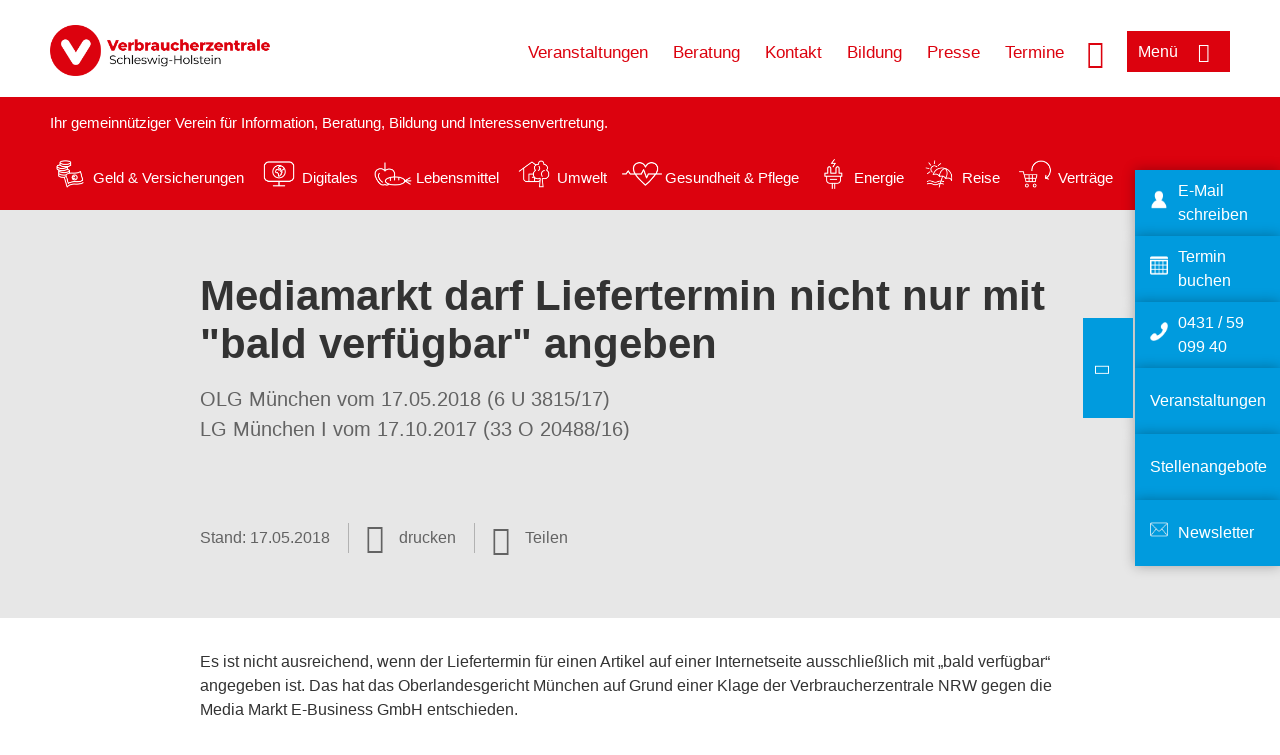

--- FILE ---
content_type: text/html; charset=UTF-8
request_url: https://www.verbraucherzentrale.sh/urteilsdatenbank/digitale-welt/mediamarkt-darf-liefertermin-nicht-nur-mit-bald-verfuegbar-angeben-27812
body_size: 8602
content:
<!DOCTYPE html>
<html lang="de" dir="ltr" prefix="og: https://ogp.me/ns#">
<head>
      <meta charset="utf-8" />
<noscript><style>form.antibot * :not(.antibot-message) { display: none !important; }</style>
</noscript><style>/* @see https://github.com/aFarkas/lazysizes#broken-image-symbol */.js img.lazyload:not([src]) { visibility: hidden; }/* @see https://github.com/aFarkas/lazysizes#automatically-setting-the-sizes-attribute */.js img.lazyloaded[data-sizes=auto] { display: block; width: 100%; }</style>
<script>var _mtm = window._mtm = window._mtm || [];
_mtm.push({'mtm.startTime': (new Date().getTime()), 'event': 'mtm.Start'});
var d=document, g=d.createElement('script'), s=d.getElementsByTagName('script')[0];
g.async=true; g.src='https://auswertung.verbraucherzentrale.de/js/container_LuESJi36.js'; s.parentNode.insertBefore(g,s);</script>
<meta name="google-site-verification" content="eANtHuOpuFZ2ZJ67guFSLjdKgvQjcE1MFFbnnYUZotE" />
<meta name="description" content="OLG München vom 17.05.2018 (6 U 3815/17) LG München I vom 17.10.2017 (33 O 20488/16)" />
<meta name="abstract" content="OLG München vom 17.05.2018 (6 U 3815/17) LG München I vom 17.10.2017 (33 O 20488/16)" />
<link rel="canonical" href="https://www.verbraucherzentrale.nrw/urteilsdatenbank/digitale-welt/mediamarkt-darf-liefertermin-nicht-nur-mit-bald-verfuegbar-angeben-27812" />
<meta name="referrer" content="origin" />
<meta property="og:site_name" content="Verbraucherzentrale Schleswig-Holstein" />
<meta property="og:url" content="https://www.verbraucherzentrale.nrw/urteilsdatenbank/digitale-welt/mediamarkt-darf-liefertermin-nicht-nur-mit-bald-verfuegbar-angeben-27812" />
<meta property="og:title" content="Mediamarkt darf Liefertermin nicht nur mit &quot;bald verfügbar&quot; angeben | Verbraucherzentrale Schleswig-Holstein" />
<meta property="og:description" content="OLG München vom 17.05.2018 (6 U 3815/17) LG München I vom 17.10.2017 (33 O 20488/16)" />
<meta property="og:image" content="https://www.verbraucherzentrale.sh/sites/default/files/logo_rgb_positiv_vzsh.png" />
<meta property="og:image:url" content="https://www.verbraucherzentrale.sh/sites/default/files/logo_rgb_positiv_vzsh.png" />
<meta name="twitter:card" content="summary_large_image" />
<meta name="twitter:description" content="OLG München vom 17.05.2018 (6 U 3815/17) LG München I vom 17.10.2017 (33 O 20488/16)" />
<meta name="twitter:title" content="Mediamarkt darf Liefertermin nicht nur mit &quot;bald verfügbar&quot; angeben | Verbraucherzentrale Schleswig-Holstein" />
<meta name="twitter:image" content="https://www.verbraucherzentrale.sh/sites/default/files/logo_rgb_positiv_vzsh.png" />
<meta http-equiv="x-ua-compatible" content="IE=edge" />
<meta name="Generator" content="Drupal 10 (https://www.drupal.org)" />
<meta name="MobileOptimized" content="width" />
<meta name="HandheldFriendly" content="true" />
<meta name="viewport" content="width=device-width, initial-scale=1.0" />
<link rel="icon" href="/sites/default/files/favicon_0.ico" type="image/vnd.microsoft.icon" />

    <title>Mediamarkt darf Liefertermin nicht nur mit &quot;bald verfügbar&quot; angeben | Verbraucherzentrale Schleswig-Holstein</title>
    <link rel="stylesheet" media="all" href="/profiles/vznrw/theme/stable/css/system/components/align.module.css?t99zqx" />
<link rel="stylesheet" media="all" href="/profiles/vznrw/theme/stable/css/system/components/fieldgroup.module.css?t99zqx" />
<link rel="stylesheet" media="all" href="/profiles/vznrw/theme/stable/css/system/components/container-inline.module.css?t99zqx" />
<link rel="stylesheet" media="all" href="/profiles/vznrw/theme/stable/css/system/components/clearfix.module.css?t99zqx" />
<link rel="stylesheet" media="all" href="/profiles/vznrw/theme/stable/css/system/components/details.module.css?t99zqx" />
<link rel="stylesheet" media="all" href="/profiles/vznrw/theme/stable/css/system/components/hidden.module.css?t99zqx" />
<link rel="stylesheet" media="all" href="/profiles/vznrw/theme/stable/css/system/components/item-list.module.css?t99zqx" />
<link rel="stylesheet" media="all" href="/profiles/vznrw/theme/stable/css/system/components/js.module.css?t99zqx" />
<link rel="stylesheet" media="all" href="/profiles/vznrw/theme/stable/css/system/components/nowrap.module.css?t99zqx" />
<link rel="stylesheet" media="all" href="/profiles/vznrw/theme/stable/css/system/components/position-container.module.css?t99zqx" />
<link rel="stylesheet" media="all" href="/profiles/vznrw/theme/stable/css/system/components/reset-appearance.module.css?t99zqx" />
<link rel="stylesheet" media="all" href="/profiles/vznrw/theme/stable/css/system/components/resize.module.css?t99zqx" />
<link rel="stylesheet" media="all" href="/profiles/vznrw/theme/stable/css/system/components/system-status-counter.css?t99zqx" />
<link rel="stylesheet" media="all" href="/profiles/vznrw/theme/stable/css/system/components/system-status-report-counters.css?t99zqx" />
<link rel="stylesheet" media="all" href="/profiles/vznrw/theme/stable/css/system/components/system-status-report-general-info.css?t99zqx" />
<link rel="stylesheet" media="all" href="/profiles/vznrw/theme/stable/css/system/components/tablesort.module.css?t99zqx" />
<link rel="stylesheet" media="all" href="/profiles/vznrw/theme/stable/css/core/components/progress.module.css?t99zqx" />
<link rel="stylesheet" media="all" href="/profiles/vznrw/theme/stable/css/core/components/ajax-progress.module.css?t99zqx" />
<link rel="stylesheet" media="all" href="/libraries/shariff/shariff.complete.css?t99zqx" />
<link rel="stylesheet" media="all" href="/profiles/vznrw/theme/stable/css/views/views.module.css?t99zqx" />
<link rel="stylesheet" media="all" href="/profiles/vznrw/modules/custom/ckeditor_tpls/css/frontend.css?t99zqx" />
<link rel="stylesheet" media="all" href="/profiles/vznrw/modules/contrib/extlink/css/extlink.css?t99zqx" />
<link rel="stylesheet" media="all" href="/profiles/vznrw/modules/contrib/paragraphs/css/paragraphs.unpublished.css?t99zqx" />
<link rel="stylesheet" media="all" href="/profiles/vznrw/modules/contrib/simple_popup_blocks/css/simple_popup_blocks.css?t99zqx" />
<link rel="stylesheet" media="all" href="/profiles/vznrw/theme/stable/css/core/assets/vendor/normalize-css/normalize.css?t99zqx" />
<link rel="stylesheet" media="all" href="/profiles/vznrw/theme/stable/css/core/normalize-fixes.css?t99zqx" />
<link rel="stylesheet" media="all" href="/profiles/vznrw/theme/classy/css/components/action-links.css?t99zqx" />
<link rel="stylesheet" media="all" href="/profiles/vznrw/theme/classy/css/components/breadcrumb.css?t99zqx" />
<link rel="stylesheet" media="all" href="/profiles/vznrw/theme/classy/css/components/button.css?t99zqx" />
<link rel="stylesheet" media="all" href="/profiles/vznrw/theme/classy/css/components/collapse-processed.css?t99zqx" />
<link rel="stylesheet" media="all" href="/profiles/vznrw/theme/classy/css/components/container-inline.css?t99zqx" />
<link rel="stylesheet" media="all" href="/profiles/vznrw/theme/classy/css/components/details.css?t99zqx" />
<link rel="stylesheet" media="all" href="/profiles/vznrw/theme/classy/css/components/exposed-filters.css?t99zqx" />
<link rel="stylesheet" media="all" href="/profiles/vznrw/theme/classy/css/components/field.css?t99zqx" />
<link rel="stylesheet" media="all" href="/profiles/vznrw/theme/classy/css/components/form.css?t99zqx" />
<link rel="stylesheet" media="all" href="/profiles/vznrw/theme/classy/css/components/icons.css?t99zqx" />
<link rel="stylesheet" media="all" href="/profiles/vznrw/theme/classy/css/components/inline-form.css?t99zqx" />
<link rel="stylesheet" media="all" href="/profiles/vznrw/theme/classy/css/components/item-list.css?t99zqx" />
<link rel="stylesheet" media="all" href="/profiles/vznrw/theme/classy/css/components/link.css?t99zqx" />
<link rel="stylesheet" media="all" href="/profiles/vznrw/theme/classy/css/components/links.css?t99zqx" />
<link rel="stylesheet" media="all" href="/profiles/vznrw/theme/classy/css/components/menu.css?t99zqx" />
<link rel="stylesheet" media="all" href="/profiles/vznrw/theme/classy/css/components/more-link.css?t99zqx" />
<link rel="stylesheet" media="all" href="/profiles/vznrw/theme/classy/css/components/pager.css?t99zqx" />
<link rel="stylesheet" media="all" href="/profiles/vznrw/theme/classy/css/components/tabledrag.css?t99zqx" />
<link rel="stylesheet" media="all" href="/profiles/vznrw/theme/classy/css/components/tableselect.css?t99zqx" />
<link rel="stylesheet" media="all" href="/profiles/vznrw/theme/classy/css/components/tablesort.css?t99zqx" />
<link rel="stylesheet" media="all" href="/profiles/vznrw/theme/classy/css/components/tabs.css?t99zqx" />
<link rel="stylesheet" media="all" href="/profiles/vznrw/theme/classy/css/components/textarea.css?t99zqx" />
<link rel="stylesheet" media="all" href="/profiles/vznrw/theme/classy/css/components/ui-dialog.css?t99zqx" />
<link rel="stylesheet" media="all" href="/profiles/vznrw/theme/classy/css/components/messages.css?t99zqx" />
<link rel="stylesheet" media="all" href="/profiles/vznrw/theme/classy/css/components/node.css?t99zqx" />
<link rel="stylesheet" media="all" href="/profiles/vznrw/theme/classy/css/components/progress.css?t99zqx" />
<link rel="stylesheet" media="all" href="/profiles/vznrw/theme/vz/dist/css/application.css?t99zqx" />
<link rel="stylesheet" media="all" href="/profiles/vznrw/theme/vz/dist/css/ie.css?t99zqx" />
<link rel="stylesheet" media="all" href="/profiles/vznrw/theme/vz/map/css/ol.css?t99zqx" />
<link rel="stylesheet" media="all" href="/profiles/vznrw/theme/vz/map/css/olCustom.css?t99zqx" />

    <script src="/core/assets/vendor/modernizr/modernizr.min.js?v=3.11.7"></script>
<script src="/profiles/vznrw/theme/vz/dist/js/respond.min.js?v=1.4.2"></script>

    




</head>
<body class="path-node page-node-type-article">
    

<a href="#main-content" class="visually-hidden focusable skip-link">
  Direkt zum Inhalt
</a>

  <div class="dialog-off-canvas-main-canvas" data-off-canvas-main-canvas>
    <div class="layout-container">
  <a name="#"></a>
  <div class="row">
    <header role="header" data-js-header="main-header">
      <div class="header-wrapper">
                    <div class="region region-header-left">
    <div id="block-domainlogo" class="block block-init-domain block-domain-logo-block">
  
    
      <div class="domain-logo"><a href="/" class="domain-logo--link" rel="home"><img src="/sites/default/files/logo/logo_rgb_positiv_vzsh.png" alt="Logo" title="Startseite" />
</a></div>

  </div>
<div class="views-exposed-form block block-views block-views-exposed-filter-blocksearch-result-list-page-1" data-drupal-selector="views-exposed-form-search-result-list-page-1" id="block-exposedformsearch-result-listpage-1-3">
  
    
      <form action="/suche" method="get" id="views-exposed-form-search-result-list-page-1" accept-charset="UTF-8">
  <div class="form--inline clearfix">
  <div class="js-form-item form-item js-form-type-textfield form-type-textfield js-form-item-search-api-fulltext form-item-search-api-fulltext form-no-label">
        <input placeholder="Wonach suchen Sie? Suchbegriff eingeben" data-drupal-selector="edit-search-api-fulltext" type="text" id="edit-search-api-fulltext" name="search_api_fulltext" value="" size="30" maxlength="128" class="form-text" />

        </div>
<div data-drupal-selector="edit-actions" class="form-actions js-form-wrapper form-wrapper" id="edit-actions"><input data-drupal-selector="edit-submit-search-result-list" type="submit" id="edit-submit-search-result-list" value="Apply" class="button js-form-submit form-submit" />
</div>

</div>

</form>

  </div>

  </div>

                          <div class="header-right__wrapper">
              <div class="region region-header-right">
    <div class="views-exposed-form block block-views block-views-exposed-filter-blocksearch-result-list-page-1" data-drupal-selector="views-exposed-form-search-result-list-page-1" id="block-exposedformsearch-result-listpage-1--2">
  
    
      <form action="/suche" method="get" id="views-exposed-form-search-result-list-page-1" accept-charset="UTF-8">
  <div class="form--inline clearfix">
  <div class="js-form-item form-item js-form-type-textfield form-type-textfield js-form-item-search-api-fulltext form-item-search-api-fulltext form-no-label">
        <input placeholder="Wonach suchen Sie? Suchbegriff eingeben" data-drupal-selector="edit-search-api-fulltext" type="text" id="edit-search-api-fulltext--3" name="search_api_fulltext" value="" size="30" maxlength="128" class="form-text" />

        </div>
<div data-drupal-selector="edit-actions" class="form-actions js-form-wrapper form-wrapper" id="edit-actions--3"><input data-drupal-selector="edit-submit-search-result-list-3" type="submit" id="edit-submit-search-result-list--3" value="Apply" class="button js-form-submit form-submit" />
</div>

</div>

</form>

  </div>
<nav role="navigation" aria-labelledby="block-sh-header-servicelinks-menu" id="block-sh-header-servicelinks" class="block block-menu navigation menu--sh-header-servicelinks">
            
    <p  class="visually-hidden vz-heading vz-heading--2"  class="visually-hidden vz-heading vz-heading--2" id="block-sh-header-servicelinks-menu">SH_Header_Servicelinks</p>
  

        
              <ul class="menu">
                    <li class="menu-item">
        <a href="/veranstaltungen" data-drupal-link-system-path="veranstaltungen">Veranstaltungen</a>
              </li>
                <li class="menu-item">
        <a href="/beratung-sh" data-drupal-link-system-path="node/15450">Beratung</a>
              </li>
                <li class="menu-item">
        <a href="/kontakt-sh" data-drupal-link-system-path="node/10444">Kontakt</a>
              </li>
                <li class="menu-item">
        <a href="/bildung-sh" data-drupal-link-system-path="node/18911">Bildung</a>
              </li>
                <li class="menu-item">
        <a href="/presse-sh" data-drupal-link-system-path="node/16643">Presse</a>
              </li>
                <li class="menu-item">
        <a href="/beratung-sh/online-terminbuchung" data-drupal-link-system-path="node/42179">Termine</a>
              </li>
        </ul>
  


  </nav>

  </div>

            <div class="search_menu-button">

              <button href="javascript:void(0)" title="Suche" class="search-icon" aria-label="Suche öffnen" aria-expanded="false" aria-controls="block-exposedformsearch-result-listpage-1--3--2">
                <span class="sr-only">Suche öffnen</span>
              </button>
              <button href="javascript:void(0)" title="Menü" class="menuButton" aria-label="Menü öffnen" aria-expanded="false" aria-controls="main-menu-flyout">
                <span>Menü</span>
              </button>

            </div>
          </div>
              </div>
    </header>
  </div>


  <section class="campagin-line-wrapper">
    <section class="campaign-line">
        <div class="region region-campaign-line">
    <div id="block-sh-kampagnenzeile" class="block block-block-content block-block-contentf62a34b9-9fb2-4640-83f7-8e08b6ace382">
  
    
      
            <div class="clearfix text-formatted field field--name-field-campaign-body field--type-text-long field--label-hidden field__item"><p>Ihr gemeinnütziger Verein für Information, Beratung, Bildung und Interessenvertretung.</p>

<p>&nbsp;</p>

<div style="display: flex; align-items: center">
<div style="margin-right: 3px"><a href="/wissen/geld-versicherungen"><img alt="Icon Geld und Versicherung" data-entity-type="file" data-entity-uuid="e5af2872-62af-4335-a9b0-b571fe698bc2" src="/sites/default/files/inline-images/Geld-Versicherung_2.png" width="40" height="116" loading="lazy"></a></div>

<div style="margin-right: 15px"><a href="/wissen/geld-versicherungen" style="text-decoration: none !important">Geld &amp; Versicherungen</a></div>

<div style="margin-right: 3px"><a href="/wissen/digitale-welt"><img alt="Icon Digitales" data-entity-type="file" data-entity-uuid="977dc9e9-4a86-42ac-b24f-8c5e473efec5" src="/sites/default/files/inline-images/Digitale-Welt_2.png" width="40" height="116" loading="lazy"></a></div>

<div style="margin-right: 15px"><a href="/wissen/digitale-welt" style="text-decoration: none !important">Digitales</a></div>

<div style="margin-right: 3px"><a href="/wissen/lebensmittel"><img alt="Icon Lebensmittel" data-entity-type="file" data-entity-uuid="aeb9c62e-1420-45a9-8a68-583bf77ea75d" src="/sites/default/files/inline-images/Ernahrung_1.png" width="40" height="116" loading="lazy"></a></div>

<div style="margin-right: 15px"><a href="/wissen/lebensmittel" style="text-decoration: none !important">Lebensmittel</a></div>

<div style="margin-right: 3px"><a href="/wissen/umwelt-haushalt"><img alt="Icon Umwelt" data-entity-type="file" data-entity-uuid="9562f27a-3807-4d02-bdcc-348cf40ee900" src="/sites/default/files/inline-images/Umwelt-Haushalt_1.png" width="40" height="116" loading="lazy"></a></div>

<div style="margin-right: 15px"><a href="/wissen/umwelt-haushalt" style="text-decoration: none !important">Umwelt</a></div>

<div style="margin-right: 3px"><a href="/wissen/gesundheit-pflege"><img alt="Icon Gesundheit und Pflege" data-entity-type="file" data-entity-uuid="7feab480-dc32-4925-b79b-dddec9b94cf8" src="/sites/default/files/inline-images/Gesundheit-Pflege_1.png" width="40" height="116" loading="lazy"></a></div>

<div style="margin-right: 15px"><a href="/wissen/gesundheit-pflege" style="text-decoration: none !important">Gesundheit &amp; Pflege</a></div>

<div><a href="/wissen/energie"><img alt="Icon Energie" data-entity-type="file" data-entity-uuid="4c445747-9877-4304-a6ee-cd2d30be4af2" src="/sites/default/files/inline-images/Energie.png" width="40" height="116" loading="lazy"></a></div>

<div style="margin-right: 15px"><a href="/wissen/energie" style="text-decoration: none !important">Energie</a></div>

<div style="margin-right: 3px"><a href="/wissen/reise-mobilitaet"><img alt="Icon Reise" data-entity-type="file" data-entity-uuid="cb97cb33-d69e-4253-b012-61c10f7d5a8b" src="/sites/default/files/inline-images/Reise-Mobilitat_2.png" width="40" height="116" loading="lazy"></a></div>

<div style="margin-right: 15px"><a href="/wissen/reise-mobilitaet" style="text-decoration: none !important">Reise</a></div>

<div style="margin-right: 3px"><a href="/wissen/vertraege-reklamation"><img alt="Icon Verträge" data-entity-type="file" data-entity-uuid="eca12fee-b385-457a-a163-fab6523c147e" src="/sites/default/files/inline-images/Kauf-Reklamation_1.png" width="40" height="116" loading="lazy"></a></div>

<div style="margin-right: 15px"><a href="/wissen/vertraege-reklamation" style="text-decoration: none !important">Verträge</a></div>
</div>
</div>
      
  </div>

  </div>

    </section>
  </section>
    
  <div class="flyout_main_wrapper" id="main-menu-flyout" style="display: none">
    <div class="topics dynamic-links__wrapper">
      <a href="javascript:void(0)" class="mainMenuLink">Hauptmenü</a>
      <a href="javascript:void(0)" class="dynamic-open-link">Themen</a>
                <div class="region region-flyout-dynamic-links">
    <div id="flyout-dynamic"></div>
  </div>

          </div>
    <div class="state-project_section__wrapper">
                <div class="region region-flyout-dropdown-links">
    <div id="flyout-dropdown"></div>
  </div>

          </div>
    <div class="main-menu-general-service">
      <div class="inner-wrapper">
        <div class="main-menu-general">
                        <div class="region region-flyout-static-links">
    <div id="flyout-static"></div>
  </div>

                  </div>
        <div class="main-menu-service">
                        <div class="region region-flyout-footer-links">
    <div id="flyout-footer"></div>
  </div>

                  </div>
      </div>
    </div>
  </div>

  
  

    <div class="region region-breadcrumb">
    <div id="block-vz-page-title" class="block block-core block-page-title-block">
  
    
      
  <h1 class="page-title"><span class="field field--name-title field--type-string field--label-hidden">Mediamarkt darf Liefertermin nicht nur mit &quot;bald verfügbar&quot; angeben</span>
</h1>

  </div>

  </div>


  <div class="layout-content-header">
    
  <div class="region region-content-header">
              <div class="article-head__teaser-sponsor" data-js-teaser="sponsor"></div>
      <div class="article-head__teaser-heading" data-js-teaser="heading"></div>
      <div class="article-head__teaser-date" data-js-teaser="date"></div>
      <div class="article-head__teaser-text" data-js-teaser="text"></div>
      <div class="views-element-container block block-views block-views-blockfunding-logos-block-1 funding-logo-container" id="block-views-block-funding-logos-block-1">
  
    
      <div>
<div class="view view-funding-logos view-id-funding_logos view-display-id-block_1 js-view-dom-id-b13ff52d09614e22c696df30c45f19cc6321eb3a7c4f75b6655ee701fd54c0d3">
    
        
            
    
                    </div>
</div>

  </div>
<div class="views-element-container block block-views block-views-blockmeta-line-date-block-1" id="block-views-block-meta-line-date-block-1">
  
    
      <div>
<div class="view view-meta-line-date view-id-meta_line_date view-display-id-block_1 js-view-dom-id-32f770ec3b01903d484e8836091e2adb8dda5548c0a3b277c8c710a78e60ea71">
    
        
            
            <div class="view-content">
                <div class="views-row"><span class="field_label">Stand: </span><time datetime="2018-05-17T12:00:00Z" class="datetime">17.05.2018</time>

</div>

        </div>
    
                    </div>
</div>

  </div>
<div id="block-kommentar" class="block block-block-content block-block-contentaee35a36-83e5-4639-a930-45be52a2f0c2">
  
    
      
            <div class="field field--name-field-comment-data field--type-string field--label-hidden field__item"> </div>
      
  </div>
<div id="block-printbutton" class="block block-block-content block-block-contente73bc111-3a29-40bb-8a62-b8495f0cc80a">
    <button class="vz-button vz-button--print print-button" aria-label="Seite drucken">drucken</button>
</div>
<div  id="block-shariffsharebuttons-18" class="block block-shariff block-shariff-block toggle__wrapper toggle__wrapper--share">
  <div
    class="toggle__content toggle__content--share"
    data-js-toggle="toggle-content-share"
    data-js-content="toggle"
    >
    
        
          <div class="shariff"   data-services="[&quot;twitter&quot;,&quot;facebook&quot;,&quot;linkedin&quot;,&quot;xing&quot;,&quot;whatsapp&quot;,&quot;telegram&quot;,&quot;threema&quot;,&quot;mail&quot;]" data-theme="white" data-css="complete" data-button-style="icon" data-orientation="horizontal" data-mail-url="mailto:" data-info-url="https://www.verbraucherzentrale.de/datenschutz#teilen" data-info-display="blank" data-lang="de">
    
        
</div>

      </div>
</div>

      <div class="article-head__teaser-image" data-js-teaser="image"></div>
    
  </div>

  </div>

  

  


  <main role="main" class="main-content">
    <a id="main-content" tabindex="-1"></a>
    
    <div class="layout-content">
        <div class="region region-content">
    <div data-drupal-messages-fallback class="hidden"></div><div id="block-vz-content" class="block block-system block-system-main-block">
  
    
      
<article class="node node--type-article node--view-mode-full">

  
    

  
  <div class="node__content">
    
            <div class="field field--name-field-base-teaser-text field--type-string-long field--label-hidden field__item">OLG München vom 17.05.2018 (6 U 3815/17)<br />
LG München I vom 17.10.2017 (33 O 20488/16)<br />
</div>
      
            <div class="field field--name-field-article-show-content field--type-boolean field--label-hidden field__item">Off</div>
      
            <div class="field field--name-body field--type-text-with-summary field--label-hidden text-formatted field__item"><p><strong>Es ist nicht ausreichend, wenn der Liefertermin für einen Artikel auf einer Internetseite ausschließlich mit „bald verfügbar“ angegeben ist. Das hat das Oberlandesgericht München auf Grund einer Klage der Verbraucherzentrale NRW gegen die Media Markt E-Business GmbH entschieden.</strong></p><p>Das Unternehmen bot im August 2016 auf seiner Internetseite „www.mediamarkt.de“ das Smartphone „Samsung Galaxy S6“ für 499 € zum Kauf an. Während des Bestellvorgangs erschien der Hinweis „der Artikel ist bald verfügbar. Sichern Sie sich jetzt Ihr Exemplar!“. Weitere Angaben zum Lieferzeitraum fehlten.</p><p>Die Angabe, das Smartphone sei „bald verfügbar“ hielt das Oberlandesgericht für unzulässig. Das Gericht begründete seine Entscheidung damit, dass die gesetzlichen Informationspflichten gem. § 312d Abs.1 S.1 BGB i. V. m. Art. 246a § 1 Abs.1 S.1 Nr.7 EGBGB nicht eingehalten wurden. Bei Online-Bestellungen müssen Verbraucher Informationen über den Termin erhalten, bis zu dem der Unternehmer die Ware liefern muss. Bei der Angabe „bald“ hätten Kunden zwar die Vorstellung, dass die Lieferung des Artikels in naher Zukunft versprochen wird. Einen Termin oder Lieferzeitraum könnten Kunden dagegen nicht bestimmen. Die Informationspflichten seien auch nicht deswegen zu lockern, weil eine bestimmte Zielgruppe von Verbraucher noch nicht vorrätige Ware gegebenenfalls schon vorab bestellen will. Nach dem Oberlandesgericht können Unternehmen diesem Bedürfnis entsprechen, indem sie Reservierungsmöglichkeiten bieten oder das Konto der Verbraucher erst belasten, wenn die Ware auch tatsächlich geliefert wird.</p><p>Das Oberlandesgericht bestätigte damit die Entscheidung des Landgericht München I vom 17.10.2017 (33 O 20488/16) in der Vorinstanz.</p><p>Das Urteil ist rechtskräftig.</p></div>
      
      <div class="field field--name-field-base-para-reference field--type-entity-reference-revisions field--label-hidden field__items">
              <div class="field__item">      <div class="paragraph paragraph--type--linkbox paragraph--view-mode--default">
      
      <div class="linkbox">
                  
              <div class="linkbox__item"><a href="/node/27814" hreflang="de">OLG München vom 17.05.2018 (6 U 3815/17)</a></div>
              <div class="linkbox__item"><a href="/node/27811" hreflang="de">LG München I vom 17.10.2017 (33 O 20488/16).pdf</a></div>
      

              </div>
    </div>
  </div>
          </div>
  
            <div class="field field--name-field-article-article-type field--type-entity-reference field--label-hidden field__item"><div class="views-element-container">
<div class="view view-meta-line-date view-id-meta_line_date view-display-id-embed_1 js-view-dom-id-85884d59363daa29cbe5d3ee2efeeb9b1fef92267ba1d96c1e23126dcd596d2f">
    
        
            
            <div class="view-content">
                <div class="views-row">
<div class="view view-article-typ2 view-id-article_typ2 view-display-id-block_1 js-view-dom-id-17aa4b2755618e688483f8d39ac40ac6d9ab728ddfc6fa993764fdb0edb991fc">
    
        
            
            <div class="view-content">
                <div class="views-row"><div class="more"><a href="/urteilsdatenbank?search_api_fulltext=&amp;field_base_topic_categorie=8">Mehr Urteile zum Thema</a></div></div>

        </div>
    
                    </div>
</div>

        </div>
    
                    </div>
</div>
</div>
      <section class="field field--name-comment field--type-comment field--label-hidden comment-wrapper">
        </section>


  </div>

</article>

  </div>
<div id="block-paraserviceblock" class="block block-init-development block-para-service-block-custom">
  
    
      
  </div>

  </div>

    </div>
    
    
    <div class="content_full_width">
          </div>
  </main>

  <div class="footer_top">
    <div class="footer_first_wrapper">
      <div class="footer_top_wrapper">
                    <div class="region region-footer-top">
        
    <div class="sticky-sidebar-elements normal sticky-open sticky-mobile-close ">
        <div class="sticky-el-hellblau">
            
      <div class="field field--name-field-sticky-el-ref-link field--type-entity-reference-revisions field--label-hidden field__items">
              <div class="field__item">  <div class="paragraph paragraph--type--sticky-element-links paragraph--view-mode--default">
          
            <div class="field field--name-field-sticky-el-link field--type-link field--label-hidden field__item"><a href="/kontakt-sh">E-Mail schreiben</a></div>
      
            <div class="field field--name-field-sticky-el-icon field--type-image field--label-hidden field__item">  <img loading="lazy" src="/sites/default/files/2020-01/Icon_Kontakt_0.png" width="100" height="100" alt="Silhouette einer Person" />

</div>
      
      </div>
</div>
              <div class="field__item">  <div class="paragraph paragraph--type--sticky-element-links paragraph--view-mode--default">
          
            <div class="field field--name-field-sticky-el-link field--type-link field--label-hidden field__item"><a href="/beratung-sh/online-terminbuchung">Termin buchen</a></div>
      
            <div class="field field--name-field-sticky-el-icon field--type-image field--label-hidden field__item">  <img loading="lazy" src="/sites/default/files/2020-01/Icon_Kalender.png" width="100" height="100" alt="Silhouette eines Kalenderblatts" />

</div>
      
      </div>
</div>
              <div class="field__item">  <div class="paragraph paragraph--type--sticky-element-links paragraph--view-mode--default">
          
            <div class="field field--name-field-sticky-el-link field--type-link field--label-hidden field__item"><a href="tel:+494315909940">0431 / 59 099 40</a></div>
      
            <div class="field field--name-field-sticky-el-icon field--type-image field--label-hidden field__item">  <img loading="lazy" src="/sites/default/files/2020-01/Icon_Telefon.png" width="100" height="100" alt="Silhouette eines Telefonhörers" />

</div>
      
      </div>
</div>
              <div class="field__item">  <div class="paragraph paragraph--type--sticky-element-links paragraph--view-mode--default">
          
            <div class="field field--name-field-sticky-el-link field--type-link field--label-hidden field__item"><a href="/veranstaltungen">Veranstaltungen</a></div>
      
      </div>
</div>
              <div class="field__item">  <div class="paragraph paragraph--type--sticky-element-links paragraph--view-mode--default">
          
            <div class="field field--name-field-sticky-el-link field--type-link field--label-hidden field__item"><a href="/stellenangebote">Stellenangebote</a></div>
      
      </div>
</div>
              <div class="field__item">  <div class="paragraph paragraph--type--sticky-element-links paragraph--view-mode--default">
          
            <div class="field field--name-field-sticky-el-link field--type-link field--label-hidden field__item"><a href="/newsletter-sh">Newsletter</a></div>
      
            <div class="field field--name-field-sticky-el-icon field--type-image field--label-hidden field__item">  <img loading="lazy" src="/sites/default/files/2024-02/briefumschlag_9.png" width="50" height="50" alt="Silhouette eines Briefumschlags" />

</div>
      
      </div>
</div>
          </div>
  
            <div class="sidebar-toggle">
                              <div  id="block-sh-stickyblock" class="has-label">
                  <div class="sticky-label">
                                          <div class="sticky-label-icon">
                        
            <div class="field field--name-field-sticky-icon field--type-image field--label-hidden field__item">  <img loading="lazy" src="/sites/default/files/2024-03/sprechblasen_1.png" width="80" height="80" alt="Sprechblasen" />

</div>
      
                      </div>
                                                              <div class="sticky-label-text">
                        
            <div class="field field--name-field-sticky-label field--type-string field--label-hidden field__item">Kontakt</div>
      
                      </div>
                                      </div>
                  <span></span>
                </div>
                          </div>
        </div>
    </div>

  </div>

                <button aria-label="Newsletter-Anmeldung öffnen" aria-expanded="false" class="newsletter-button-nl2go">Newsletter</button>
        <button aria-label="Newsletter-Anmeldung öffnen" aria-expanded="false" class="newsletter-button">Newsletter</button>
      </div>
    </div>
  </div>

  <footer role="contentinfo" class="main_footer">
    <div class="footer_wrapper">
                <div class="region region-footer-left">
    <div id="block-domainlogo-3" class="block block-init-domain block-domain-logo-block">
  
    
      <div class="domain-logo"><a href="/" class="domain-logo--link" rel="home"><img src="/sites/default/files/logo/logo_rgb_positiv_vzsh.png" alt="Logo" title="Startseite" />
</a></div>

  </div>

  </div>

                      <div class="region region-footer-right">
    <nav role="navigation" aria-labelledby="block-sh-footer-menu" id="block-sh-footer" class="block block-menu navigation menu--sh-footer">
            
    <p  class="visually-hidden vz-heading vz-heading--2"  class="visually-hidden vz-heading vz-heading--2" id="block-sh-footer-menu">SH_Footer</p>
  

        
              <ul class="menu">
                    <li class="menu-item">
        <a href="/datenschutz" data-drupal-link-system-path="node/2267">Datenschutz</a>
              </li>
                <li class="menu-item">
        <a href="/impressum" data-drupal-link-system-path="node/515">Impressum</a>
              </li>
                <li class="menu-item">
        <a href="/kontakt-sh" data-drupal-link-system-path="node/10444">Kontakt</a>
              </li>
                <li class="menu-item">
        <a href="/erklaerung-barrierefreiheit" data-drupal-link-system-path="node/51845">Barrierefreiheit</a>
              </li>
                <li class="menu-item">
        <a href="/rssfeeds" data-drupal-link-system-path="node/35325">RSS</a>
              </li>
        </ul>
  


  </nav>
<div id="block-sociallinks" class="block block-init-domain block-social-link-block">
  
    
      <div class="social-links"><div class="facebook"><a href="https://www.facebook.com/vzsh.de"></a></div><div class="youtube"><a href="https://www.youtube.de/@verbraucherzentrale_sh"></a></div><div class="insta"><a href="https://www.instagram.com/verbraucherzentrale_sh/"></a></div><div class="mastodon"><a href="https://troet.cafe/@verbraucherzentrale_sh"></a></div><div class="linkedin"><a href="https://www.linkedin.com/company/verbraucherzentrale-schleswig-holstein/"></a></div></div>
  </div>

  </div>

          </div>
  </footer>

</div>

  </div>


<script type="application/json" data-drupal-selector="drupal-settings-json">{"path":{"baseUrl":"\/","pathPrefix":"","currentPath":"node\/27812","currentPathIsAdmin":false,"isFront":false,"currentLanguage":"de"},"pluralDelimiter":"\u0003","suppressDeprecationErrors":true,"ajaxPageState":{"libraries":"[base64]","theme":"vz","theme_token":null},"ajaxTrustedUrl":{"\/suche":true},"lazy":{"lazysizes":{"lazyClass":"lazyload","loadedClass":"lazyloaded","loadingClass":"lazyloading","preloadClass":"lazypreload","errorClass":"lazyerror","autosizesClass":"lazyautosizes","srcAttr":"data-src","srcsetAttr":"data-srcset","sizesAttr":"data-sizes","minSize":40,"customMedia":[],"init":true,"expFactor":1.5,"hFac":0.8,"loadMode":2,"loadHidden":true,"ricTimeout":0,"throttleDelay":125,"plugins":[]},"placeholderSrc":"\/blank.gif","preferNative":false,"minified":true,"libraryPath":"\/libraries\/lazysizes"},"matomo":{"disableCookies":false,"trackMailto":true},"simple_popup_blocks":{"settings":[{"langcode":"de","uid":"testpopupblock","type":0,"css_selector":"1","identifier":"block-testpopupblock","layout":"4","visit_counts":"0","overlay":"1","trigger_method":0,"trigger_selector":"#custom-css-id","delay":"10","enable_escape":"1","trigger_width":null,"minimize":false,"close":"1","use_time_frequency":false,"time_frequency":"3600","show_minimized_button":false,"width":"400","cookie_expiry":"100","status":"1"}]},"data":{"extlink":{"extTarget":true,"extTargetAppendNewWindowLabel":"(opens in a new window)","extTargetNoOverride":false,"extNofollow":false,"extTitleNoOverride":false,"extNoreferrer":false,"extFollowNoOverride":false,"extClass":"0","extLabel":"(link is external)","extImgClass":false,"extSubdomains":true,"extExclude":"","extInclude":"^https:\/\/www.youtube.de\/@verbraucherzentrale_sh|^https:\/\/troet.cafe\/@verbraucherzentrale_sh|^https:\/\/verbraucherzentrale.social\/@verbraucherzentrale_nrw","extCssExclude":"","extCssInclude":"","extCssExplicit":"","extAlert":false,"extAlertText":"This link will take you to an external web site. We are not responsible for their content.","extHideIcons":false,"mailtoClass":"0","telClass":"","mailtoLabel":"(link sends email)","telLabel":"(link is a phone number)","extUseFontAwesome":false,"extIconPlacement":"before","extPreventOrphan":false,"extFaLinkClasses":"fa fa-external-link","extFaMailtoClasses":"fa fa-envelope-o","extAdditionalLinkClasses":"","extAdditionalMailtoClasses":"","extAdditionalTelClasses":"","extFaTelClasses":"fa fa-phone","whitelistedDomains":[],"extExcludeNoreferrer":""}},"csp":{"nonce":"FmjWX0m4te6snA3e9068Cw"},"user":{"uid":0,"permissionsHash":"b20be422658b8386ae29e4de66be5e0d4159db848a8ed87598314aec1a124750"}}</script>
<script src="/core/assets/vendor/jquery/jquery.min.js?v=3.7.1"></script>
<script src="/core/assets/vendor/once/once.min.js?v=1.0.1"></script>
<script src="/sites/default/files/languages/de_ktUlsVsOaRVHfuFnDWRQwfbRzp3rBiwWHh5w2ZSIhFc.js?t99zqx"></script>
<script src="/core/misc/drupalSettingsLoader.js?v=10.5.7"></script>
<script src="/core/misc/drupal.js?v=10.5.7"></script>
<script src="/core/misc/drupal.init.js?v=10.5.7"></script>
<script src="/core/assets/vendor/tabbable/index.umd.min.js?v=6.2.0"></script>
<script src="/profiles/vznrw/modules/custom/ckeditor_tpls/js/frontend.js?t99zqx"></script>
<script src="/profiles/vznrw/modules/contrib/extlink/js/extlink.js?v=10.5.7"></script>
<script src="/profiles/vznrw/modules/custom/init_development/js/ckeditor5-mark-sytle-tags-safe.js?t99zqx"></script>
<script src="/profiles/vznrw/modules/custom/init_development/js/duplicate-ids.js?t99zqx"></script>
<script src="/profiles/vznrw/modules/contrib/lazy/js/lazy.js?v=10.5.7"></script>
<script src="/profiles/vznrw/modules/contrib/matomo/js/matomo.js?v=10.5.7"></script>
<script src="/libraries/shariff/shariff.complete.js?v=10.5.7"></script>
<script src="/profiles/vznrw/modules/contrib/simple_popup_blocks/js/simple_popup_blocks.js?v=10.5.7"></script>
<script src="/core/misc/progress.js?v=10.5.7"></script>
<script src="/core/assets/vendor/loadjs/loadjs.min.js?v=4.3.0"></script>
<script src="/core/misc/debounce.js?v=10.5.7"></script>
<script src="/core/misc/announce.js?v=10.5.7"></script>
<script src="/core/misc/message.js?v=10.5.7"></script>
<script src="/core/misc/ajax.js?v=10.5.7"></script>
<script src="/profiles/vznrw/theme/stable/js/ajax.js?v=10.5.7"></script>
<script src="/profiles/vznrw/theme/vz/dist/js/jquery_mobile.min.js?v=10.5.7"></script>
<script src="/profiles/vznrw/theme/vz/dist/js/custom.js?v=10.5.7"></script>
<script src="/profiles/vznrw/theme/vz/dist/js/mega-menu.js?v=10.5.7"></script>
<script src="/profiles/vznrw/theme/vz/dist/js/project-menu.js?v=10.5.7"></script>
<script src="/profiles/vznrw/theme/vz/map/js/ol.js?v=10.5.7"></script>
<script src="/profiles/vznrw/theme/vz/map/js/olCustom.js?v=10.5.7"></script>

<script>
  window.addEventListener("load", function(event) {
    var url=window.location.href;
    if(url.indexOf("?scroll=1") != -1 || url.indexOf("&scroll=1") != -1){
      if(location.hash.length !== 0) {
        setTimeout(function() {
          console.log("scroll obj", document.getElementsByName(location.hash.replace('#','')));
          document.getElementsByName(location.hash.replace('#',''))[0].scrollIntoView();
          document.documentElement.scrollTop-=document.querySelectorAll('[role="header"]')[0].offsetHeight;
        },50);
      }
    }
  });
</script>
</body>
</html>
